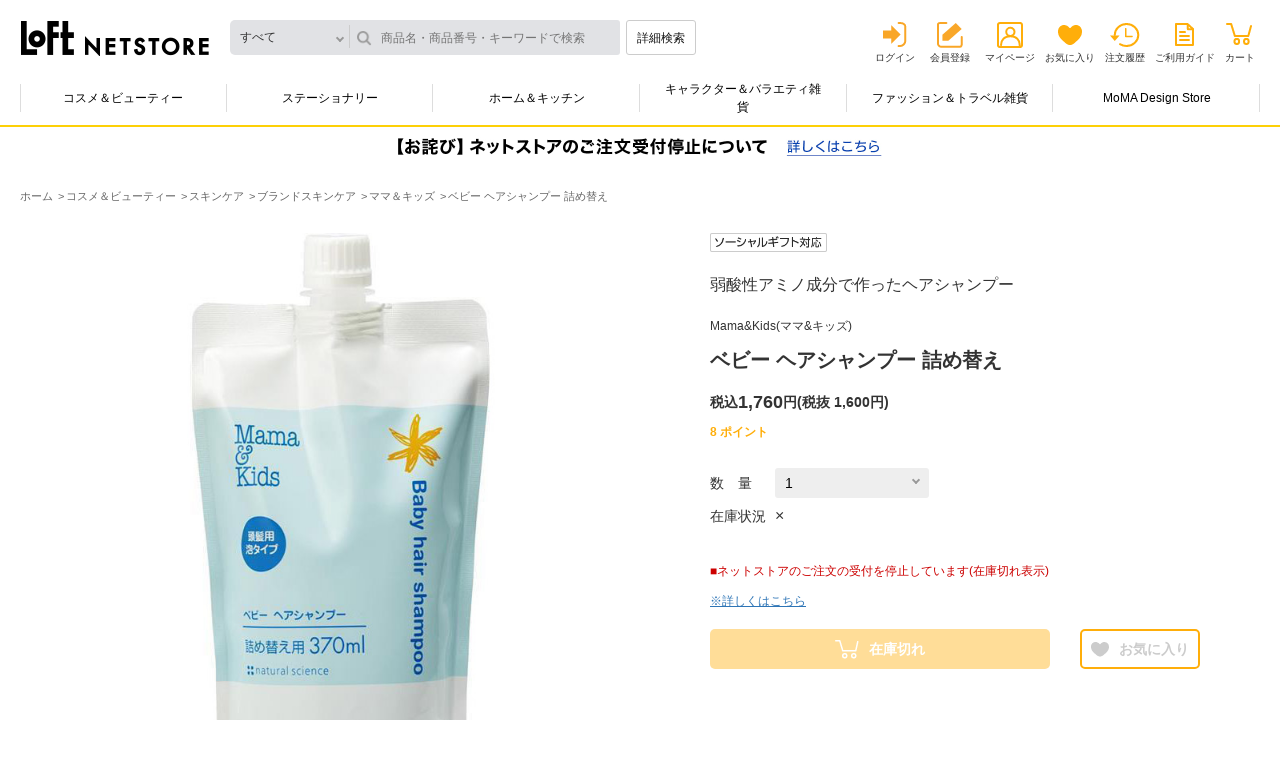

--- FILE ---
content_type: text/html; charset=utf-8
request_url: https://www.loft.co.jp/store/g/g4530025011843/
body_size: 10419
content:
<!DOCTYPE html>
<html data-browse-mode="P" lang="ja" >
<head>
<meta charset="UTF-8">
<meta http-equiv="X-UA-Compatible" content="IE=edge">
<meta name="viewport" content="width=device-width, initial-scale=1.0">
<title>ベビー ヘアシャンプー 詰め替え: コスメ＆ビューティー | ロフトネットストア</title>
<link rel="canonical" href="https://www.loft.co.jp/store/g/g4530025011843/">


<meta name="description" content="ロフトネットストアのベビー ヘアシャンプー 詰め替えのページです。LOFTは文房具からコスメ、キャラクター雑貨やインテリアなどを幅広く取り扱う生活雑貨の専門店です。">
<meta name="keywords" content="4530025011843,ベビー ヘアシャンプー 詰め替え,通販,通信販売,オンラインショップ,買い物,ショッピング">

<meta name="wwwroot" content="" />
<meta name="rooturl" content="https://www.loft.co.jp" />

<link rel="stylesheet" type="text/css" href="https://ajax.googleapis.com/ajax/libs/jqueryui/1.13.0/themes/ui-lightness/jquery-ui.min.css">
<link rel="stylesheet" type="text/css" href="https://maxcdn.bootstrapcdn.com/font-awesome/4.7.0/css/font-awesome.min.css">
<link rel="stylesheet" type="text/css" href="/shop_assets/css/sys/reset.css?t=20251210">
<link rel="stylesheet" type="text/css" href="/shop_assets/css/sys/base.css?t=20251210">
<link rel="stylesheet" type="text/css" href="/shop_assets/css/sys/base_form.css?t=20251210">
<link rel="stylesheet" type="text/css" href="/shop_assets/css/sys/base_misc.css?t=20251210">
<link rel="stylesheet" type="text/css" href="/shop_assets/css/sys/layout.css?t=20251210">
<link rel="stylesheet" type="text/css" href="/shop_assets/css/sys/block_common.css?t=20251210">
<link rel="stylesheet" type="text/css" href="/shop_assets/css/sys/block_customer.css?t=20251210">
<link rel="stylesheet" type="text/css" href="/shop_assets/css/sys/block_goods.css?t=20251210">
<link rel="stylesheet" type="text/css" href="/shop_assets/css/sys/block_order.css?t=20251210">
<link rel="stylesheet" type="text/css" href="/shop_assets/css/sys/block_misc.css?t=20251210">
<link rel="stylesheet" type="text/css" href="/shop_assets/css/sys/block_store.css?t=20251210">
<script src="https://ajax.googleapis.com/ajax/libs/jquery/3.5.1/jquery.min.js"></script>
<script src="https://ajax.googleapis.com/ajax/libs/jqueryui/1.13.0/jquery-ui.min.js"></script>
<script src="/shop_assets/lib/jquery.cookie.js"></script>
<script src="/shop_assets/lib/jquery.balloon.js"></script>
<script src="/shop_assets/lib/goods/jquery.tile.min.js"></script>
<script src="/shop_assets/lib/modernizr-custom.js"></script>

<script src="/shop_assets/lib/jquery.matchHeight-min.js"></script>
<script src="/shop_assets/lib/jquery.nstSlider.min.js"></script>
<script src="/shop_assets/lib/jquery.heightLine.js"></script>
<script src="/shop_assets/lib/slick.min.js"></script>
<script src="/shop_assets/lib/modaal.min.js"></script>

<script src="/shop_assets/js/sys/tmpl.js?t=20251210"></script>
<script src="/shop_assets/js/sys/msg.js?t=20251210"></script>
<script src="/shop_assets/js/sys/sys.js?t=20251210"></script>
<script src="/shop_assets/js/sys/common.js?t=20251210"></script>
<script src="/shop_assets/js/sys/search_suggest.js?t=20251210"></script>
<script src="/shop_assets/js/sys/ui.js?t=20251210"></script>


<link rel="stylesheet" href="/shop_assets/css/usr/common.css?t=20251210">
<link rel="stylesheet" href="/shop_assets/css/sys/block_goods_pc.css?t=20251210">

<script src="/shop_assets/js/usr/main.js?t=20251210"></script>
<script src="/shop_assets/js/usr/main_priceslide.js?t=20251210"></script>


<link rel="stylesheet" href="/shop_assets/css/sys/jquery.nstSlider.min.css?t=20251210">
<link rel="stylesheet" href="/shop_assets/css/sys/slick.css?t=20251210">
<link rel="stylesheet" href="/shop_assets/css/sys/modaal.css?t=20251210">



<script src="/shop_assets/js/sys/category_dropdown.js?t=20251210"></script>
<script src="/shop_assets/js/sys/goods_list.js?t=20251210"></script>
<script src="/shop_assets/js/sys/goods_list_ajax_bookmark.js?t=20251210"></script>
<script src="/shop_assets/js/sys/goods_list_ajax_cart.js?t=20251210"></script>
<script src="/shop_assets/js/sys/goods_ajax_quickview.js?t=20251210"></script>


<script src="/shop_assets/js/sys/goods_ajax_cart.js?t=20251210"></script>
<script src="/shop_assets/js/sys/goods_ajax_bookmark.js?t=20251210"></script>
<script src="/shop_assets/js/sys/itemdetail.js?t=20251210"></script>
<script src="/shop_assets/js/sys/goods_detail.js?t=20251210"></script>



	
		<link rel="stylesheet" type="text/css" href="/shop_assets/css/usr/base.css?t=20251210">
<link rel="stylesheet" type="text/css" href="/shop_assets/css/usr/layout.css?t=20251210">
<link rel="stylesheet" type="text/css" href="/shop_assets/css/usr/block.css?t=20251210">
<link rel="stylesheet" type="text/css" href="/shop_assets/css/usr/user.css?t=20251210">
<link rel="stylesheet" type="text/css" href="/shop_assets/css/usr/adjust.css?t=20251210">
<script src="/shop_assets/js/usr/tmpl.js?t=20251210"></script>
<script src="/shop_assets/js/usr/msg.js?t=20251210"></script>
<script src="/shop_assets/js/usr/user.js?t=20251210"></script>
<script src="/shop_assets/lib/lazysizes.min.js"></script>

<script src="/shop_assets/js/usr/mainnew.js?t=20251210"></script>
<link rel="stylesheet" type="text/css" href="/shop_assets/css/usr/naviplus_suggest.css?t=20251210">
<link rel="stylesheet" type="text/css" href="/shop_assets/css/usr/customer_pc.css?t=20251210">

<script src="//loft-f-s.snva.jp/~loft/?action=template&amp;name=suggest_v3_tags_pc&amp;out=html_append"></script>

<link rel="SHORTCUT ICON" href="/shop_assets/favicon_lf.png">

<!-- Global site tag (gtag.js) - Google Analytics -->
<script async src="https://www.googletagmanager.com/gtag/js?id=G-NCNZC82F74"></script>
<script>
  const tracking_code = "G-NCNZC82F74";
  window.dataLayer = window.dataLayer || [];
  function gtag(){dataLayer.push(arguments);}
  gtag('js', new Date());
  gtag('config', tracking_code, { send_page_view: false });

window.onload = function(){
  var mailDom = document.getElementsByName('uid');
  var pwdDom = document.getElementsByName('pwd');
  var certDom = document.getElementsByName('cert_key');

  var isPageviewsend = false;
  if(!((mailDom.length > 0 && pwdDom.length > 0) || certDom.length > 0)) {
    isPageviewsend = true;
  }

  if(!(location.href.includes('customer/menu.aspx') || location.href.includes('order/dest.aspx') || location.href.includes('order/make_estimate.aspx'))) {
    isPageviewsend = true;
  }
  
  if(isPageviewsend){
    gtag('config', tracking_code);
  }
};
</script>
<meta name="google-site-verification" content="Lrn1IIf4Y7RqbkouXjT5XpvT_8qtocUoCHjMrhicnhM" />
	


	<link rel="stylesheet" type="text/css" href="/shop_assets/css/usr/block_goods_add_pc.css">

<!-- ogp -->

<meta property="og:title" content="ベビー ヘアシャンプー 詰め替え: コスメ＆ビューティー | ロフトネットストア">
<meta property="og:description" content="ロフトネットストアのベビー ヘアシャンプー 詰め替えのページです。LOFTは文房具からコスメ、キャラクター雑貨やインテリアなどを幅広く取り扱う生活雑貨の専門店です。">


<meta property="og:url" content="https://www.loft.co.jp/store/g/g4530025011843/">


<meta property="og:image" content="https://www.loft.co.jp/shop_assets/img/goods/L/4530025011843-L.jpg">

<meta property="og:site_name" content="ロフトネットストア">
<meta property="og:type" content="article">
<meta name="twitter:card" content="summary_large_image" />
<meta name="twitter:site" content="@LOFT_NETSTORE" />

<meta name="twitter:title" content="ベビー ヘアシャンプー 詰め替え: コスメ＆ビューティー | ロフトネットストア" />
<meta name="twitter:description" content="ロフトネットストアのベビー ヘアシャンプー 詰め替えのページです。LOFTは文房具からコスメ、キャラクター雑貨やインテリアなどを幅広く取り扱う生活雑貨の専門店です。" />


<meta name="twitter:image" content="https://www.loft.co.jp/shop_assets/img/goods/L/4530025011843-L.jpg">





<!-- etm meta -->
<meta property="etm:device" content="desktop" />
<meta property="etm:page_type" content="goods" />
<meta property="etm:cart_item" content="[]" />
<meta property="etm:attr" content="" />
<meta property="etm:goods_detail" content="{&quot;goods&quot;:&quot;4530025011843&quot;,&quot;category&quot;:&quot;cb400085&quot;,&quot;name&quot;:&quot;ベビー ヘアシャンプー 詰め替え&quot;,&quot;variation_name1&quot;:&quot;&quot;,&quot;variation_name2&quot;:&quot;&quot;,&quot;item_code&quot;:&quot;&quot;,&quot;backorder_fg&quot;:&quot;0&quot;,&quot;s_dt&quot;:&quot;2017/05/09 10:00:00&quot;,&quot;f_dt&quot;:&quot;2099/12/31 23:59:59&quot;,&quot;release_dt&quot;:&quot;2017/05/09 10:00:00&quot;,&quot;set_fg&quot;:&quot;0&quot;,&quot;stock_status&quot;:&quot;0&quot;,&quot;price&quot;:&quot;1760&quot;,&quot;sale_fg&quot;:&quot;false&quot;,&quot;brand_title&quot;:&quot;Mama\u0026Kids(ママ\u0026キッズ)&quot;,&quot;category_name&quot;:&quot;ママ＆キッズ&quot;}" />
<meta property="etm:goods_keyword" content="[{&quot;goods&quot;:&quot;4530025011843&quot;,&quot;keyword&quot;:&quot;4530025011843&quot;},{&quot;goods&quot;:&quot;4530025011843&quot;,&quot;keyword&quot;:&quot;MAMA\u0026KIDS(ママ\u0026キッズ)&quot;},{&quot;goods&quot;:&quot;4530025011843&quot;,&quot;keyword&quot;:&quot;MAMA\u0026KIDSママ\u0026キッズ&quot;},{&quot;goods&quot;:&quot;4530025011843&quot;,&quot;keyword&quot;:&quot;コスメ＆ビューティー&quot;},{&quot;goods&quot;:&quot;4530025011843&quot;,&quot;keyword&quot;:&quot;ナチュラルサイエンス&quot;},{&quot;goods&quot;:&quot;4530025011843&quot;,&quot;keyword&quot;:&quot;ナチュラルメイク・ナチュラルケア&quot;},{&quot;goods&quot;:&quot;4530025011843&quot;,&quot;keyword&quot;:&quot;ヘアシャンプー&quot;},{&quot;goods&quot;:&quot;4530025011843&quot;,&quot;keyword&quot;:&quot;ベビー&quot;},{&quot;goods&quot;:&quot;4530025011843&quot;,&quot;keyword&quot;:&quot;ママ＆キッズ&quot;},{&quot;goods&quot;:&quot;4530025011843&quot;,&quot;keyword&quot;:&quot;詰め替え&quot;}]" />
<meta property="etm:goods_event" content="[]" />
<meta property="etm:goods_genre" content="[]" />




<script type="text/javascript" src="//d.rcmd.jp/loft/item/recommend.js" charset="UTF-8"></script>

<!-- Google Tag Manager -->
<script>(function(w,d,s,l,i){w[l]=w[l]||[];w[l].push({'gtm.start':
new Date().getTime(),event:'gtm.js'});var f=d.getElementsByTagName(s)[0],
j=d.createElement(s),dl=l!='dataLayer'?'&l='+l:'';j.async=true;j.src=
'https://www.googletagmanager.com/gtm.js?id='+i+dl;f.parentNode.insertBefore(j,f);
})(window,document,'script','dataLayer','GTM-NH32MST');</script>
<!-- End Google Tag Manager -->

</head>
<body class="page-goods directory-goods"

		

>

<!-- Google Tag Manager (noscript) -->
<noscript><iframe src="https://www.googletagmanager.com/ns.html?id=GTM-NH32MST"
height="0" width="0" style="display:none;visibility:hidden"></iframe></noscript>
<!-- End Google Tag Manager (noscript) -->





	
	
			<div class="close-layer"></div>
<header>
	<div class="headerinr">
		
				<div class="head-container">
	<div class="logosearchbox">
		<div class="logobox">
			<h1>
				<a href="/store/">ロフトネットストア</a>
			</h1>
		</div>
		<!-- logobox -->
		<div class="searchbox">
			<form id="fm_navip_suggest" method="get" action="/store/goods/search.aspx">
				<input type="hidden" name="search" value="x" />
				<script src="/shop_assets/js/sys/header_category.js?t=20251210"></script>
<div class="categoryresult-container div_goods_search_category">
	<input type="hidden" id="hdn_navip_category" class="hdn_category" name="category" value="" />
	<div class="header_only categoryresult close">すべて</div>
	<div class="header_only_list categorylist close"></div>
</div>
				<input type="text" id="inp_navip_suggest" name="keyword" placeholder="商品名・商品番号・キーワードで検索" class="searchbox" value="" autocomplete="off" />
				<button type="submit" id="btn_navip_suggest" class="btnsearch">詳細検索</button>
			</form>
		</div>
		<!-- searchbox -->
	</div>
	<!-- logosearchbox -->
	<div class="userbox">
		<!-- usernamepointsbox -->
		<div class="linkbox">
			<ul class="logout">
				<li class="linklogin"><a href="/store/customer/menu.aspx">ログイン</a></li>
				<li class="memberinfo"><a href="/store/7id_portal/redirect.aspx?type=1">会員登録</a></li>
				<li class="linkmypage"><a href="/store/customer/menu.aspx">マイページ</a></li>
				<li class="linkfavorite"><a href="/store/customer/bookmark.aspx">お気に入り</a></li>
				<li class="linkhistory"><a href="/store/customer/history.aspx">注文履歴</a></li>
				<li class="linkguide"><a href="/store/pages/help.aspx">ご利用ガイド</a></li>
				<li class="linkcart">
					<span class="txtnumber js-cart-count" style="display: none;"></span>
					<a href="/store/cart/cart.aspx">カート</a>
				</li>
			</ul>
		</div>
		<!-- linkbox -->
	</div>
	<!-- userbox -->
</div>
<!-- head-container -->
		
		
			<div class="menu-container">
    <ul class="menulist">
        <li><a href="/store/c/ccb100001/" class="gnavi_ccb100001">コスメ＆ビューティー</a>
            <div class="secondlevel">
                <div class="inr"><a class="linkmain gnavi_all_ccb100001" href="/store/c/ccb100001/">すべてのコスメ＆ビューティーをみる</a>
                    <ul>
                        <li><a href="/store/c/ccb200003/" class="gnavi_ccb200003">コスメ・メイクアップ</a></li>
                        <li><a href="/store/c/ccb200006/" class="gnavi_ccb200006">スキンケア</a></li>
                        <li><a href="/store/c/ccb200004/" class="gnavi_ccb200004">ナチュラルメイク・ナチュラルケア</a></li>
                        <li><a href="/store/c/ccb200001/" class="gnavi_ccb200001">ボディ・ハンドケア・入浴剤</a></li>                        
                        <li><a href="/store/c/ccb200002/" class="gnavi_ccb200002">ヘアケア・スタイリング剤</a></li>
                        <li><a href="/store/c/ccb200007/" class="gnavi_ccb200007">オーラルケア</a></li>
                        <li><a href="/store/c/ccb200008/" class="gnavi_ccb200008">メンズコスメ</a></li>
                        <li><a href="/store/c/ccb200005/" class="gnavi_ccb200005">ネイルケア・ネイルアート</a></li>
                        <li><a href="/store/c/ccb200009/" class="gnavi_ccb200009">香水・フレグランス</a></li>
                        <li><a href="/store/c/chc200007/" class="gnavi_chc200007">アロマテラピー・フレグランス雑貨</a></li>
                        <li><a href="/store/c/chc100001/" class="gnavi_chc100001">美容家電・あったかグッズ・ヘルスケア</a></li>
                        <li><a href="/store/c/chc200001/" class="gnavi_chc200001">マスク・爪切り・耳かき・救急衛生用品</a></li>
                    </ul>
                </div>
            </div>
            <!-- secondlevel -->
        </li>
        <li><a href="/store/c/cst100001/" class="gnavi_cst100001">ステーショナリー</a>
            <div class="secondlevel">
                <div class="inr"><a class="linkmain gnavi_all_cst100001" href="/store/c/cst100001/">すべてのステーショナリーをみる</a>
                    <ul>
                        <li><a href="/store/c/cst200001/" class="gnavi_cst200001">筆記具</a></li>
                        <li><a href="/store/c/cst200009/" class="gnavi_cst200009">ペンケース・筆箱・バッグインバッグ</a></li>
                        <li><a href="/store/c/cst200002/" class="gnavi_cst200002">ノート・ルーズリーフ</a></li>
                        <li><a href="/store/c/cst200003/" class="gnavi_cst200003">付箋(ふせん)・ポストイット</a></li>
                        <li><a href="/store/c/cst200008/" class="gnavi_cst200008">事務用品・ファイル</a></li>
                        <li><a href="/store/c/cst200010/" class="gnavi_cst200010">手帳・スケジュール帳</a></li>
                        <li><a href="/store/c/cst200011/" class="gnavi_cst200011">カレンダー</a></li>
                        <li><a href="/store/c/cst200004/" class="gnavi_cst200004">マスキングテープ・シール・スタンプ</a></li>
                        <li><a href="/store/c/cst200005/" class="gnavi_cst200005">メッセージカード・便箋・封筒</a></li>
                        <li><a href="/store/c/cst200007/" class="gnavi_cst200007">祝儀袋・色紙・ラッピング用品</a></li>
                        <li><a href="/store/c/cst200014/" class="gnavi_cst200014">カタログギフト</a></li>
                        <li><a href="/store/c/cst200006/" class="gnavi_cst200006">アルバム・カメラ関連</a></li>
                        <li><a href="/store/c/cst200013/" class="gnavi_cst200013">画材・コンサート材料</a></li>
                    </ul>
                </div>
            </div>
            <!-- secondlevel -->
        </li>
        <li><a href="/store/c/chk100001/" class="gnavi_chk100001">ホーム＆キッチン</a>
            <div class="secondlevel">
                <div class="inr"><a class="linkmain gnavi_all_chk100001" href="/store/c/chk100001/">すべてのホーム＆キッチンをみる</a>
                    <ul>
                        <li><a href="/store/c/chk200003/" class="gnavi_chk200003">お弁当箱・ランチグッズ</a></li>
                        <li><a href="/store/c/chk200004/" class="gnavi_chk200004">水筒・マグボトル</a></li>
                        <li><a href="/store/c/chk200005/" class="gnavi_chk200005">キッチン用品・調理器具・エコバッグ</a></li>
                        <li><a href="/store/c/chk300032/" class="gnavi_chk300032">コーヒー・ティー用品</a></li>
                        <li><a href="/store/c/chk200016/" class="gnavi_chk200016">食器洗い・シンク周り用品</a></li>
                        <li><a href="/store/c/chk200015/" class="gnavi_chk200015">食品・ドリンク</a></li>
                        <li><a href="/store/c/chk200006/" class="gnavi_chk200006">食器・グラス・テーブル雑貨</a></li>
                        <li><a href="/store/c/chk200007/" class="gnavi_chk200007">サウナグッズ・タオル・バス・トイレ用品</a></li>
                        <li><a href="/store/c/chk200008/" class="gnavi_chk200008">掃除用品・ゴミ箱・除菌消臭用品</a></li>
                        <li><a href="/store/c/chk200009/" class="gnavi_chk200009">ランドリーグッズ・衣類ケア</a></li>
                        <li><a href="/store/c/chk200010/" class="gnavi_chk200010">シューズケア・レザーケア用品</a></li>
                        <li><a href="/store/c/chk200011/" class="gnavi_chk200011">加湿器・生活家電</a></li>
                        <li><a href="/store/c/chk200012/" class="gnavi_chk200012">寝具・ファブリックス</a></li>
                        <li><a href="/store/c/chk200014/" class="gnavi_chk200014">フレグランス・生活雑貨</a></li>
                        <li><a href="/store/c/chk200002/" class="gnavi_chk200002">防犯・防災グッズ・非常食</a></li>
                    </ul>
                </div>
            </div>
            <!-- secondlevel -->
        </li>
        <li><a href="/store/c/ccc100001/" class="gnavi_ccc100001">キャラクター＆バラエティ雑貨</a>
            <div class="secondlevel">
                <div class="inr"><a class="linkmain gnavi_all_ccc100001" href="/store/c/ccc100001/">すべてのキャラクター＆バラエティ雑貨をみる</a>
                    <ul>
                        <li><a href="/store/c/ccc200001/" class="gnavi_ccc200001">うさまる</a></li>
                        <li><a href="/store/c/ccc200005/" class="gnavi_ccc200005">タヌキとキツネ</a></li>
                        <li><a href="/store/c/ccc300066/" class="gnavi_ccc300066">mikko illustrations</a></li>
                        <li><a href="/store/c/ccc300049/" class="gnavi_ccc300049">ミッフィー</a></li>
                        <li><a href="/store/c/ccc300047/" class="gnavi_ccc300047">スヌーピー</a></li>
                        <li><a href="/store/c/ccc200013/" class="gnavi_ccc200013">サンリオキャラクターズ</a></li>
                        <li><a href="/store/c/ccc200010/" class="gnavi_ccc200010">その他キャラクター雑貨</a></li>
                        <li><a href="/store/c/cfb200007/" class="gnavi_cfb200007">コレクタブル雑貨</a></li>
                        <li><a href="/store/c/cfb200014/" class="gnavi_cfb200014">パーティーグッズ＆バラエティギフト雑貨</a></li>
                    </ul>
                </div>
            </div>
            <!-- secondlevel -->
        </li>
        <li><a href="/store/c/cfb100001/" class="gnavi_cfb100001">ファッション＆トラベル雑貨</a>
            <div class="secondlevel">
                <div class="inr"><a class="linkmain gnavi_all_cfb100001" href="/store/c/cfb100001/">すべてのファッション＆トラベル雑貨をみる</a>
                    <ul>
                        <li><a href="/store/c/cfb200003/" class="gnavi_cfb200003">雨傘・レイングッズ</a></li>
                        <li><a href="/store/c/cfb200002/" class="gnavi_cfb200002">バッグ・トラベルグッズ</a></li>
                        <li><a href="/store/c/cfb200005/" class="gnavi_cfb200005">腕時計</a></li>
                        <li><a href="/store/c/cfb200006/" class="gnavi_cfb200006">スマホ関連用品・ミュージック用品</a></li>
                    </ul>
                </div>
            </div>
            <!-- secondlevel -->
        </li>
        <li><a href="/store/c/cad200001/" class="gnavi_cad200001">MoMA Design Store</a>
            <div class="secondlevel">
                <div class="inr"><a class="linkmain gnavi_all_cad200001" href="/store/c/cad200001/">すべてのMoMA Design Storeをみる</a>
                    <ul>
                        <li><a href="/store/c/cad300007/" class="gnavi_cad300007">ファッション</a></li>
                        <li><a href="/store/c/cad300001/" class="gnavi_cad300001">キッチン</a></li>
                        <li><a href="/store/c/cad300005/" class="gnavi_cad300005">ホーム</a></li>
                        <li><a href="/store/c/cad300008/" class="gnavi_cad300008">キッズ</a></li>
                        <li><a href="/store/c/cad300002/" class="gnavi_cad300002">テック</a></li>
                    </ul>
                </div>
            </div>
            <!-- secondlevel -->
        </li>
    </ul>
    <!-- menulist -->
    <div class="btnslide"></div>
</div>
<!-- menu-container -->

<script src="/shop_assets/js/usr/obibnr_announcement.js"></script>
<link rel="stylesheet" href="/shop_assets/css/usr/obideliverybnr.css">
		
	</div>
</header>

		<div class="main-container">
			

	<ul class="breadcrumb" itemscope itemtype="https://schema.org/BreadcrumbList">
		<li class="block-topic-path--category-item block-topic-path--item__home" itemscope itemtype="https://schema.org/ListItem" itemprop="itemListElement">
	<a href="https://www.loft.co.jp/store/" itemprop="item">
		<span itemprop="name">ホーム</span>
	</a>
	<meta itemprop="position" content="1" />
</li>

<li class="block-topic-path--category-item" itemscope itemtype="https://schema.org/ListItem" itemprop="itemListElement">
	<a href="https://www.loft.co.jp/store/c/ccb100001/" itemprop="item">
		<span itemprop="name">コスメ＆ビューティー</span>
	</a>
	<meta itemprop="position" content="2" />
</li>


<li class="block-topic-path--category-item" itemscope itemtype="https://schema.org/ListItem" itemprop="itemListElement">
	<a href="https://www.loft.co.jp/store/c/ccb200006/" itemprop="item">
		<span itemprop="name">スキンケア</span>
	</a>
	<meta itemprop="position" content="3" />
</li>


<li class="block-topic-path--category-item" itemscope itemtype="https://schema.org/ListItem" itemprop="itemListElement">
	<a href="https://www.loft.co.jp/store/c/ccb300089/" itemprop="item">
		<span itemprop="name">ブランドスキンケア</span>
	</a>
	<meta itemprop="position" content="4" />
</li>


<li class="block-topic-path--category-item" itemscope itemtype="https://schema.org/ListItem" itemprop="itemListElement">
	<a href="https://www.loft.co.jp/store/c/ccb400085/" itemprop="item">
		<span itemprop="name">ママ＆キッズ</span>
	</a>
	<meta itemprop="position" content="5" />
</li>


<li class="block-topic-path--category-item block-topic-path--item__current" itemscope itemtype="https://schema.org/ListItem" itemprop="itemListElement">
	<a href="https://www.loft.co.jp/store/g/g4530025011843/" itemprop="item">
		<span itemprop="name">ベビー ヘアシャンプー 詰め替え</span>
	</a>
	<meta itemprop="position" content="6" />
</li>


	</ul>



	<div class="pane-left-menu">
		<div class="narrowdown-container">
	<div id="block_of_leftmenu_top" class="block-left-menu-top">


		


</div>

<div id="block_of_leftmenu_middle" class="block-left-menu-middle">


		


</div>
<div id="block_of_leftmenu_bottom" class="block-left-menu-bottom">


		


</div>

</div>
		
	</div>

<div class="itemcontetnt-container">
	
	<div class="pane-goods-header">
	
		<div class="block-goods-detail--promotion-freespace">
			
		</div>
	
	<input type="hidden" value="4530025011843" id="hidden_variation_group">
	<input type="hidden" value="0" id="variation_design_type">
	<input type="hidden" value="4530025011843" id="hidden_goods">
	<input type="hidden" value="ベビー ヘアシャンプー 詰め替え" id="hidden_goods_name">
	<input type="hidden" value="150ecfb444950c3afd44732578605d08837f8f116f75de7626b96f3d42ec8610" id="js_crsirefo_hidden">
</div>
<div class="itemcontetnt-container">
	<div class="itemdetail-container">
		<div class="itemimg-container">
			<span class="icon-modal"></span>
			
				<span class="btn_bookmark icon-favorite" data-is_registed="false" data-goods="4530025011843" data-crsirefo_hidden="150ecfb444950c3afd44732578605d08837f8f116f75de7626b96f3d42ec8610"></span>
			
			<ul class="slider">
				
					<li class="slide-item"><a class="gallery" href="/shop_assets/img/goods/L/4530025011843-L.jpg" data-group="gallery"><span><img src="/shop_assets/img/goods/L/4530025011843-L.jpg" alt="ベビー ヘアシャンプー 詰め替え"></span></a></li>
				
				
				
				
				
				
				
				
				
				
				
				
				
				
				
				
				
			</ul>
			<!-- slider -->
			<ul class="thumbnail-list">
				
					<li class="thumbnail-item"><img src="/shop_assets/img/goods/L/4530025011843-L.jpg" alt="ベビー ヘアシャンプー 詰め替え"></li>
				
				
				
				
				
				
				
				
				
				
				
				
				
				
				
				
				
			</ul>
			<!-- thumbnail-list -->
		</div>

		<!-- itemimg-container -->
		<div class="itemtxt-container">
			
				<div class="labelbox">
					<ul>
						
						
						
						
							
						
						
							
						
						
							
						
						
							
						
						
							
						
						
							
						
						
						<li class="label-socialgift"><img src="/shop_assets/img/common_pc/Label-itemdetail-socialgift.png" alt="ソーシャルギフト可"></li>
					</ul>
				</div>
				<!-- labelbox -->
			

			
				<div class="catcharea">
					<p>弱酸性アミノ成分で作ったヘアシャンプー</p>
				</div>
				<!-- catcharea -->
			

			<div class="itemnamebox">
				<ul>
					<li class="brandname">Mama&amp;Kids(ママ&amp;キッズ)</li>
					<li class="itemname">ベビー ヘアシャンプー 詰め替え</li>
					<h1 class="goodsbox-none">ベビー ヘアシャンプー 詰め替え</h1>
				</ul>
			</div>
			<!-- itemnamebox -->

			

			<div class="pricebox">
    
        <ul>
            
                <li class="normalprice">
                    <dl><dt></dt>
                        <dd>
                            <ul>
                                <li>
                                    <span class="txtzei">税込</span>
                                    <span class="txtprice">1,760</span>
                                    <span class="txtyen">円</span>
                                    
                                        <span class="txtzeinuki">(<span>税抜 1,600円</span>) </span>
                                    
                                </li>
                            </ul>
                        </dd>
                    </dl>
                </li>
            
        
    </ul>
    
</div>
<!-- pricebox -->


			

			

			
				
					<div class="pointbox">
						<p class="txtpoints"><span>8</span> ポイント </p>
					</div>
					<!-- pointbox -->
				
			

			<form name="frm" class="fm_addcart" method="GET" action="/store/cart/cart.aspx">
				<input type="hidden" class="hidden_goods" name="goods" value="4530025011843">
				<input type="hidden" class="crsirefo_hidden" name="crsirefo_hidden" value="150ecfb444950c3afd44732578605d08837f8f116f75de7626b96f3d42ec8610">

				
				<input name="goods" type="hidden" value="4530025011843">

				<div class="selectquantitybox">
					<dl>
						<dt>数　量</dt>
						<dd>
							<select class="sel_goods_qty" name="qty">
								<option value="">選択してください</option>
								
									<option value="1" selected>1</option>
								
							</select>
						</dd>
					</dl>
				</div>
				<!-- selectquantitybox -->

				
					<div class="stockbox">
						<dl>
							<dt>在庫状況</dt>
							<dd>×</dd>
						</dl>
					</div>
					<!-- stockbox -->
				

				

				

				<div class="footnotebox">
    <ul>
        
        
        
        
        <li class="txtshipping">
<p style="color:#c00;">■ネットストアのご注文の受付を停止しています(在庫切れ表示)</p><br/>
<p style="color:#c00;"><a href="/store/t/t1094/" target="_blank"><span class="txtshipping_delivery_date">※詳しくはこちら</p></span></a>
</li>
        
    </ul>
</div>
<!-- footnotebox -->


				

				<div class="cartlikebox" id="cartlikebox">
	<div class="tooltipbox">
		<div class="div_mustqty tooltip addcart">
			<div class="btn_close btnclose"></div>
			<div class="inr">
				<div class="txtbox">数量を選択してください。</div>
				<div class="btnbox flex-jc-center">
					<ul>
						<li class="btn_close"><a>閉じる</a></li>
					</ul>
				</div>
			</div>
		</div>
		
		<div class="div_progress tooltip addcart">
			<div class="btn_close btnclose"></div>
			<div class="inr">
				<div class="div_modal_text txtbox"></div>
				<div class="div_modal_button btnbox">
					<ul>
						<li class="btn_close"><a>お買い物を続ける</a></li>
						<li><a href="/store/cart/cart.aspx">カートをみる</a></li>
					</ul>
				</div>
			</div>
		</div>
		<!-- tooltip addcart -->
	</div>
	<!-- tooltipbox -->

	<div class="btnbox">
		
			
				<div class="btncart outofstock"><span>在庫切れ</span></div>
			
		
		
			
	<div class="btn_bookmark btnlike" data-is_registed="false" data-goods="4530025011843" data-crsirefo_hidden="150ecfb444950c3afd44732578605d08837f8f116f75de7626b96f3d42ec8610">
		<span>お気に入り</span>
	</div>

			<div id="cancel-modal" data-title="お気に入りの解除" style="display:none;">
    <div class="modal-body">
        <p>お気に入りを解除しますか？</p>
    </div>
    <div class="modal-footer">
        <input type="button" name="btncancel" class="btn btn-secondary" value="キャンセル">
        <a class="btn btn-primary block-goods-favorite-cancel--btn js-animation-bookmark js-modal-close">OK</a>
        <div class="bookmarkmodal-option">
            <a class="btn btn-secondary" href="/store/customer/bookmark_guest.aspx">お気に入り一覧へ</a>
        </div>
    </div>
</div>
		
	</div>
	<!-- btnbox -->
</div>
<!-- cartlikebox -->


				

				

				

				

				

			</form>
		</div>
		<!-- itemtxt-container -->
	</div>
	<!-- itemdetail-container -->

	<div class="recommendmovie-container">
		<div class="recommendbox">
			
		</div>
		<!-- recommendbox -->

		

	</div>
	<!-- recommendmovie-container -->

	
		<div class="itemdescription-container">
			<h2>商品説明</h2>
			<p>
				ベタつきやニオイが気になるベビーの頭皮のために。<BR>赤ちゃんの頭皮の汚れや余分な皮脂をやさしく洗いあげる、弱酸性アミノ酸系シャンプーです。<BR>目にしみにくく、泡切れがよく、洗浄成分が肌に残りにくいよう、赤ちゃんへ配慮して作りました。<BR>リンス成分不使用なのに、細くてからまりやすい赤ちゃんの髪もしっとり。<BR>目や口に入っても大丈夫。
			</p>
		</div>
		<!-- itemdescription-container -->
	

	 

	
		<div class="itemspec-container">
			<h2>仕様</h2>
			<div class="tablebox">
				
					<dl>
						<dt>商品コード</dt>
						<dd>4530025011843</dd>
					</dl>
				
				
					<dl>
						<dt>メーカー</dt>
						<dd>ナチュラルサイエンス</dd>
					</dl>
				
				
				
				
					<dl>
						<dt>商品本体サイズ</dt>
						<dd>幅120×奥行34×高さ200mm<BR>内容量:370ml</dd>
					</dl>
				
				
				
				
				
				
				
				
				
					<dl>
						<dt>特記事項・成分表示</dt>
						<dd>【ご使用上の注意】<BR>・お肌に合わないときは、ご使用をおやめください。<BR>　特に敏感肌の方は、念のため内腕などにつけてお肌に合うかどうか試してからお使いになることをおすすめします。<BR><BR>・お肌に傷・腫物・湿疹・かぶれ等の異常がある時はお使いにならないでください。<BR><BR>・お肌に異常が生じていないかよく注意して使用してください。<BR>　使用中、使用後直射日光にあたったお肌に赤み・はれ・かゆみ・刺激・色抜け（白斑等）や黒ずみ等の異常が現れた場合は使用を中止してください。<BR>　そのまま化粧品類の使用を続けますと、症状を悪化させることがありますので、皮膚科専門医等にご相談ください。<BR><BR>・目に入った時は、こすらずにすぐきれいな水で洗い流してください。<BR><BR>・化粧品は清潔な手で取り扱い、使用後はキャップをしっかりとしめ、直射日光・極端に高温又は低温・多湿を避けて保管してください。<BR><BR>・ペット、乳幼児や認知症の方の手の届かないところに保管してください。</dd>
					</dl>
				
				
			</div>
			<!-- tablebox -->
		</div>
		<!-- itemspec-container -->
	

	

	

	    <div class="vsm-tile-goods">
        <div class="ecbn-selection-widget" data-type="goods-tile" data-selection="loft_bungu_goods" data-goods-hidden-id="hidden_goods" data-userid="e2080f06-3b1f-48ca-888b-050c702a766e" style="display:none;"></div>
        <script type="text/javascript" src="https://www.visumo.jp/MediaManagement/WebApi/ecbn-selection-widget.js" defer></script>
    </div>



<script type="text/javascript">
try{
  _rcmdjp._displayRecommend({
    type: 'pv',
    code: '4530025011843',
    
    template: 'recommend'
  });
} catch(err) {}
</script>


	

	

	

	<div class="review-container" id="review-container">
		<h2 style="text-align: left;"> みんなのレビュー </h2>

	<div class="headbox">
		<div class="totalsatisfactionbox">
			<p class="txtnoreview">まだレビューがありません</p>

		</div>
		<!-- totalsatisfactionbox -->
		
	
		<a class="btnpostreview" href="https://www.loft.co.jp/store/userreview/write.aspx?goods=4530025011843">商品レビューを投稿する</a>
	


	</div>
	<!-- headbox -->





<input type="hidden" id="js_review_count" value="0" />
<input type="hidden" id="js_shop_root" value="https://www.loft.co.jp/store" />
<input type="hidden" id="js_goods" value="4530025011843" />
<input type="hidden" id="js_path_img" value="/shop_assets/img" />
<input type="hidden" id="js_maxpage" value="0/10" />
<input type="hidden" id="js_page" value="" />
<form method="post" id="moderate_form" action="https://www.loft.co.jp/store/userreview/moderate.aspx">
	<input type="hidden" name="goods" value="4530025011843" />
	<input type="hidden" name="titleid" value="" />
	<input type="hidden" name="msglayid" value="" />
	<input type="hidden" name="layid" value="" />
	<input type="hidden" name="user_review" value="" />
	<input type="hidden" name="moderate_value" value="" />
	<input type="hidden" name="upage" value="" />
	<input name="crsirefo_hidden" type="hidden" value="1a775f7eab0cbd6b4760663b4b9181f22c0c35f08769337c0c9a0eefdc1f5f74">
</form>
<noscript><span class="noscript">Javascriptを有効にしてください。</span></noscript>
<script src="/shop_assets/js/sys/userreview_view.js?t=20251210"></script>

		<div class="snsbox">
			<p> シェアする </p>
			<ul>
				<li class="icon-fb"><a href="//www.facebook.com/share.php?u=https://www.loft.co.jp/store/g/g4530025011843/" onclick="window.open(this.href, 'FBwindow', 'width=650, height=450, menubar=no, toolbar=no, scrollbars=yes'); return false;"></a></li>
				<li class="icon-tw"><a href="//twitter.com/share?url=https://www.loft.co.jp/store/g/g4530025011843/" onclick="window.open(this.href, 'TWwindow', 'width=650, height=450, menubar=no, toolbar=no, scrollbars=yes'); return false;"></a></li>
			</ul>
		</div>
		<!-- snsbox -->
	</div>
	<!-- review-container -->

	<div id="block_of_itemhistory" class="history-container"></div>
	<!-- history-container -->

</div>
<!-- itemcontetnt-container -->


<script type="text/javascript">
try{
  _rcmdjp._setItemData({
    code: '4530025011843',
    url: 'https://www.loft.co.jp/store/g/g4530025011843/',
    name: jQuery('#hidden_goods_name').val(),
    image: 'https://www.loft.co.jp/shop_assets/img/goods/S/4530025011843-S.jpg',
    price: '1760' ,
    brand: 'Mama&Kids(ママ&キッズ)',
    comment: '',
    
    release_date: '2017/05/09 10:00:00',
    display_start: '2017/05/09 10:00:00',
    display_end: '2099/12/31 23:59:59',
    stock: '0'
  });
} catch(err) {}
</script>






	<script type="application/ld+json">
{
   "@context":"http:\/\/schema.org\/",
   "@type":"Product",
   "name":"ベビー ヘアシャンプー 詰め替え",
   "image":"https:\u002f\u002fwww.loft.co.jp\u002fshop_assets\u002fimg\u002fgoods\u002fS\u002f4530025011843-S.jpg",
   "description":"弱酸性アミノ成分で作ったヘアシャンプー",
   "mpn":"4530025011843",
   "releaseDate":"2017/05/09 10:00:00",
   "offers":{
      "@type":"Offer",
      "price":1760,
      "priceCurrency":"JPY",
      "availability":"http:\/\/schema.org\/OutOfStock"
   },
   "isSimilarTo":{
      "@type":"Product",
      "name":"ベビー ヘアシャンプー 詰め替え",
      "image":"https:\u002f\u002fwww.loft.co.jp\u002fshop_assets\u002fimg\u002fgoods\u002fS\u002f4530025011843-S.jpg",
      "mpn":"4530025011843",
      "url":"https:\u002f\u002fwww.loft.co.jp\u002fstore\u002fg\u002fg4530025011843\u002f"
   }
}
</script>
	
</div>
<div class="pane-right-menu">
	<section  id="block_of_itemhistory" class="browsing-container history-container" data-currentgoods="4530025011843">
    
</section>
<script type="text/javascript">
jQuery(function($){

	let goods = $("#block_of_itemhistory").data("currentgoods")

	$.ajax({
		type: "GET",
		url: ecblib.sys.wwwroot + "/store/goods/ajaxitemhistory.aspx",
		data: {
			mode: 'html',
			goods: goods,
		},
		cache: false,
	})
	// ----------------------------------------
	//  done
	// ----------------------------------------
	.done( function( result ){

		let $result = $( '<div>' + result + '</div>' );
		let $target = $("#block_of_itemhistory");

		if( 0 < $('.itemlist', $result ).length ){
			$target.html( result );
			if( null != ecblib.goods_list ){
				ecblib.goods_list.init_slider( $target );
				ecblib.goods_list.init_slider_large( $target );
				ecblib.goods_list.init_img_loadedevent( $target );
				ecblib.goods_list.init_itemHeight( $target );
			}
		}else{
			$target.hide();
		}
		
		// bookmark init
		ecblib.goods_list_ajax_bookmark.init( $target );
	})
	// ----------------------------------------
	//  fail
	// ----------------------------------------
	.fail( function( jqXHR , textStatus ){
	})
	// ----------------------------------------
	//  always
	// ----------------------------------------
	.always( function( data, textStatus, jqXHR ){
	});

});
</script>



</div>
<div class="footbreadcrumbbox">
	
</div>




		</div>


<!-- main-container -->
<footer>
	<div class="footertop">
		<div class="footerinr">
			<div class="companylink">
				<ul>
					<li>株式会社ロフト 東京都公安委員会 第303319700768号</li>
					<li><a href="https://www.loft.co.jp/" target="_blank">販売会社情報</a></li>
					<li><a href="https://www.loft.co.jp/shop_assets/pdf/2508_netstore_info.pdf" target="_blank">特定商取引法に基づく表示</a></li>
				</ul>
			</div>
			<!-- companylink -->
		</div>
	</div>
	<!-- footertop -->
	<div class="footerbottom">
		<div class="footerinr">
			<div class="sitelink">
				<ul>
					<li><a href="/store/pages/help00.aspx">ヘルプ・お問い合わせ</a></li>
					<li><a href="/store/pages/help.aspx">ご利用ガイド</a></li>
					<li><a href="/store/pages/security.aspx">情報セキュリティについて</a></li>
					<li><a href="https://account.7id.omni7.jp/policy/info" target="_blank">利用規約</a></li>
					<li><a href="https://www.loft.co.jp/privacy/" target="_blank">個人情報の取り扱い</a></li>
					<li><a href="/store/pages/sitemap.aspx">サイトマップ</a></li>
				</ul>
			</div>
			<!-- sitelink -->
			<div class="txtcopyright">
				<p>Copyright &copy; THE LOFT Co.,Ltd. All Rights Reserved</p>
			</div>
		</div>
	</div>
	<!-- footerbottom -->
</footer>

<div class="colorlist-layer"></div>
		

<script type="text/javascript">
  (function () {
    var tagjs = document.createElement("script");
    var s = document.getElementsByTagName("script")[0];
    tagjs.async = true;
    tagjs.src = "//s.yjtag.jp/tag.js#site=U8wTbfC";
    s.parentNode.insertBefore(tagjs, s);
  }());
</script>
<noscript>
  <iframe src="//b.yjtag.jp/iframe?c=U8wTbfC" width="1" height="1" frameborder="0" scrolling="no" marginheight="0" marginwidth="0"></iframe>
</noscript><!--
BOタグ管理：GOODS_DETAIL / 商品詳細
-->
</body>
</html>


--- FILE ---
content_type: text/html; charset=utf-8
request_url: https://www.loft.co.jp/store/goods/ajaxitemhistory.aspx?mode=html&_=1769341833556
body_size: 574
content:
<h2 class="ttlbb history">閲覧履歴</h2>
<ul class="itemlist slider style-h">
		<li>
	<div class="imgarea">
		<div class="imgbox">
			<span class="btn_list_bookmark icon-favorite" data-goods="4530025011843" data-crsirefo="150ecfb444950c3afd44732578605d08837f8f116f75de7626b96f3d42ec8610"></span>

			
				<a href="/store/g/g4530025011843/" title="ベビー ヘアシャンプー 詰め替え">
					<img alt="ベビー ヘアシャンプー 詰め替え" data-src="/shop_assets/img/goods/S/4530025011843-S.jpg" class="lazyload" />
				</a>
			
		</div>
	</div>
	<!-- imgarea -->

	<div class="detailbox">

		<div class="labelbox">
	
		<ul>
			
			
			
			
				
			
			
				
			
			
				
			
			
				
			
			
				
			
			
				
			
			
			<li class="label-wrapping"><img src="/shop_assets/img/common_pc/Label-itemdetail-wrapping.png" alt="ラッピング可"></li>
			
		</ul>
	
</div>
<!-- labelbox -->


		<div class="txtbox">
			<ul>
				<li class="brandname">
					Mama&amp;Kids(ママ&amp;キッズ)
				</li>
				<li class="itemname">
					
						<a href="/store/g/g4530025011843/" title="ベビー ヘアシャンプー 詰め替え" data-category="ママ＆キッズ(cb400085)" data-brand="" class="js-enhanced-ecommerce-goods-name">ベビー ヘアシャンプー 詰め替え</a>
					
				</li>
			</ul>
		</div>
		<!-- txtbox -->

		<div class="pricebox">
	<ul>
		<li class="sellingprice ">
			<span class="txtzei">税込</span>
			<span class="txtprice">1,760</span>
			<span class="txtyen">円</span>
			
		</li>
		
	</ul>
</div>
<!-- pricebox -->


	</div>
	<!-- detailbox -->
</li>

	</ul>
<div id="itemHistoryDetail"></div>
<div id="historyCaution"></div>
<input type="hidden" id="js_leave_History" value="0" />
<script src="/shop_assets/js/sys/goods_history.js?t=20251210"></script>


--- FILE ---
content_type: text/css
request_url: https://www.loft.co.jp/shop_assets/css/sys/base_form.css?t=20251210
body_size: 2361
content:
@charset "UTF-8";

/* ----入力フォーム共通---- */

input,
button,
select,
textarea {
  font-family: inherit;
  font-size: inherit;
  line-height: inherit;
}

input[type="text"],
input[type="tel"],
input[type="email"],
input[type="search"],
input[type="password"],
input[type="url"],
input[type="number"],
select,
textarea {
  padding: 4px;
  border: 1px solid #ccc;
  background-color: #fff;
 border-radius: 5px;
}

input[type="text"]:hover,
input[type="tel"]:hover,
input[type="email"]:hover,
input[type="search"]:hover,
input[type="password"]:hover,
input[type="url"]:hover,
input[type="number"]:hover,
select:hover,
textarea:hover {
  border: 1px solid #666;
}

input[type="radio"] {
  width: 18px;
  height: 18px;
  vertical-align: middle;
  margin-right: 5px;
}

input[type="checkbox"] {
  width: 18px;
  height: 18px;
  vertical-align: middle;
  margin-right: 5px;
}

label.radio,
label.checkbox,
input[type="radio"],
input[type="radio"] + label,
input[type="checkbox"],
input[type="checkbox"] + label,
select {
  cursor: pointer;
}

input[type="text"][disabled] {
  background: #dcdcdc;
  cursor: not-allowed;
}

/* ----ボタン---- */

.btn {
  display: inline-block;
  margin: 0;
  text-align: center;
  vertical-align: middle;
  cursor: pointer;
  white-space: nowrap;
  padding: 4px 10px;
}

.btn:hover,
.btn:focus {
  text-decoration: none;
}

.btn:active,
.btn.active {
  outline: 0;
  box-shadow: inset 2px 2px 2px rgba(0, 0, 0, 0.125);
}

.btn.disabled,
.btn[disabled],
.btn.disabled:hover,
.btn[disabled]:hover,
.btn.disabled:active,
.btn[disabled]:active {
  cursor: not-allowed;
  opacity: 0.65;
  filter: alpha(opacity=65);
  box-shadow: none !important;
}

.btn-default {
	color: #FFF;
	background-color:#888888;
	border-radius: 5px;
	border: none;
	font-size: 14px;
}

.btn-primary {
	color: #fff;
	border: none;
	background-color: #F29914;
	border-radius: 5px;
	font-size: 14px;
}

.btn-sg {
  color: #fff;
  border: none;
  background-color: #FF9999;
 border-radius: 5px;
}

.btn-secondary {
  color: #fff;
  border: solid 1px #333;
  background-color: #666;
}

.btn-danger {
  color: #000;
  border: solid 0px #c30;
  background-color: #EEE;
 border-radius: 5px;
 width:100px;
 padding: 7px 0 ;
}

.hidden-btn {
  position: absolute;
  left: -9999px;
  width: 1px;
  height: 1px;
}

/* ----画面上部メッセージ---- */

.alert {
  margin-top: 5px;
  padding: 10px 10px 10px 30px;
  margin-bottom: 20px;
  position: relative;
  border: 1px solid #ebccd1;
  color: #a94442;
  background-color: #f2dede;
	font-size: 14px;
}

.alert:before {
  font-family: FontAwesome;
  content: "\f071";
  position: absolute;
  left: 10px;
}

.success {
  margin-top: 5px;
  padding: 10px 10px 10px 30px;
  margin-bottom: 5px;
  position: relative;
  border: 1px solid #bce8f1;
  color: #31708f;
  background-color: #d9edf7;
}

.success:before {
  font-family: FontAwesome;
  content: "\f05a";
  position: absolute;
  left: 10px;
}

/* ----入力フォームタイトル---- */

.legend {
  font-size: 14px;
  font-weight: bold;
  width: 100%;
  margin: 10px 0;
  padding: 5px 0;
  border-bottom: 1px solid #CCC;

}

/* ----縦型入力フォーム---- */

.fieldset-vertical {
  margin-top: 10px;
  margin-bottom: 10px;
}

.fieldset-vertical .form-group {
  margin: 5px 0 10px 0;
}

.fieldset-vertical .form-label,
.fieldset-vertical .constraint {
  margin: 0 0 5px 0;
}

.fieldset-vertical .form-label {
  padding: 10px;
  margin-right: 10px;
  text-align: left;
  background: #f9f9f9;
  vertical-align: middle;
}

.fieldset-vertical .form-label label {
  font-weight: bold;
}

.fieldset-vertical .form-control {
  clear: both;
}

/* ----横型入力フォーム---- */

.fieldset {
  margin-top: 10px;
  margin-bottom: 10px;
  width: 100%;
}

.fieldset .form-group {
  display: table;
  width: 100%;
  border-bottom: #CCC 1px solid;
}

.fieldset .form-group:first-child{
 border-top: #CCC 1px solid;

}

.fieldset .form-label,
.fieldset .constraint,
.fieldset .form-control {
  display: table-cell;
}

.fieldset .form-label {
  width: 210px;
  padding: 25px 10px 25px 25px;
  text-align: left;
  background: #FAFAF1;
 color: #000;
}

.fieldset .form-label label {
  font-weight: bold;
}

.fieldset .constraint {
  width: 65px;
  padding: 5px;
  background: #FAFAF1;
}

.fieldset .form-control {
  padding: 20px;
 width:625px;
}

.fieldOrderDisp {
 display:none;
}

.fieldOrder {
  margin: 10px;
  width: 95%;
}

/* ----入力支援---- */

.form-error {
  display: block;
  color: #a94442;
}

.required:after {
  display: inline-block;
  padding: .2em .6em;
  font-size: 11px;
  text-align: center;
  white-space: nowrap;
  vertical-align: baseline;
  border-radius: .25em;
  color: #fff;
  background-color: #d9534f;
  content: "必須";
}

.help-block {
  display: block;
  font-size: 11px;
  margin-top: 5px;
  color: #737373;
}

.count-msg-another {
  display: block;
  font-size: 11px;
  margin-top: 5px;
  color: #555;
}

.count-msg {
  display: block;
  font-size: 11px;
  margin-top: 5px;
  color: #f66;
}

/* ----入力フォームボタン---- */

.action-buttons {
  margin-top: 30px;
  width: 100%;
  text-align: center;
  display: block;
}

.action {
  display: inline;
  margin-left: 10px;
  margin-right: 10px;
}

.action .btn {
  margin-top: 10px;
  padding: 12px 8px;
  font-size: 14px;
/*  border-bottom-width: 2px;*/
  min-width: 360px;
 font-weight: bold;
}

/* ----ラジオボタン、チェックボックス---- */

.radio {
  margin-right: 10px;
}

.checkbox {
  margin-right: 10px;
}

/* ----EFO---- */
.efo-icon {
  border: none;
  vertical-align: middle;
}

input[type="text"].efo-error,
input[type="tel"].efo-error,
input[type="email"].efo-error,
input[type="search"].efo-error,
input[type="password"].efo-error,
input[type="url"].efo-error,
input[type="number"].efo-error,
select.efo-error,
textarea.efo-error {
  background-color: #f2dede;
}

input[type="text"].efo-valid,
input[type="tel"].efo-valid,
input[type="email"].efo-valid,
input[type="search"].efo-valid,
input[type="password"].efo-valid,
input[type="url"].efo-valid,
input[type="number"].efo-valid,
select.efo-valid,
textarea.efo-valid {
  background-color: #e9f2d7;
}



/*210215追加*/
/*戻るボタン*/
.block-shipping-address--back , .block-shipping-address-confirmation--back , .block-order-cancellation--back , .block-questionnaire-completed--back-to-home , .block-questionnaire--confirmation-back , .block-order-cancellation-completed--back-to-mypage , .block-arrival-notice-list--back-to-home , .block-favorite--back ,.block-user-review--back-to-goods-page , .block-user-review--back , .block-user-review-completed--back , .block-coupon-list--back , .block-topics-list--btn , .block-purchase-history-detail--back, .block-logout--back-to-home,.block-questionnaire--back,.block-order-complete--home-btn,.block-giftregist-complete--home-btn{
border: 1px solid #888888;
background-color: #FFF;
background-image: url("../../../shop_assets/img/icon/back.png");
background-position: 2% 50%; background-repeat: no-repeat;
 color: #000;
 width:360px;
}

/*進むボタン*/
.block-shipping-address--forward{background-image: url(../../../shop_assets/img/icon/actionbtn.png);
background-position: 98% 50%;
background-repeat: no-repeat;}






.block-shipping-address--delete , .block-order-cancellation--forward{
background-color:#888888;
border:0;
background-image: url("../../../shop_assets/img/icon/actionbtn.png");
background-position: 98% 50%; background-repeat: no-repeat;
color: #FFF; }


input[type=radio], input[type=checkbox] {
  display: none;
}

.radio, .checkbox {
  box-sizing: border-box;
  -webkit-transition: background-color 0.2s linear;
  transition: background-color 0.2s linear;
  position: relative;
  display: inline-block;
  margin: 0 20px 8px 0;
  padding: 12px 12px 12px 42px;
  border-radius: 8px;
  vertical-align: middle;
  cursor: pointer;
}
.checkbox:after {
  -webkit-transition: border-color 0.2s linear;
  transition: border-color 0.2s linear;
  position: absolute;
  top: 50%;
  left: 15px;
  display: block;
  margin-top: -10px;
  width: 20px;
  height: 20px;
  border: 1px solid #999;
  border-radius: 2px;
  content: '';
}
.radio:after {
  -webkit-transition: border-color 0.2s linear;
  transition: border-color 0.2s linear;
  position: absolute;
  top: 50%;
  left: 15px;
  display: block;
  margin-top: -10px;
  width: 20px;
  height: 20px;
  border: 1px solid #999;
  border-radius: 20px;
  content: '';
}

.radio:before {
  -webkit-transition: opacity 0.2s linear;
  transition: opacity 0.2s linear;
  position: absolute;
  top: 50%;
  left: 20px;
  display: block;
  margin-top: -5px;
  width: 10px;
  height: 10px;
  border-radius: 50%;
  background-color: #FFAE0A;
  content: '';
  opacity: 0;
}
input[type=radio]:checked + .radio:before {
  opacity: 1;
}

.checkbox:before {
  -webkit-transition: opacity 0.2s linear;
  transition: opacity 0.2s linear;
  position: absolute;
  top: 50%;
  left: 21px;
  display: block;
  margin-top: -10px;
  width: 8px;
  height: 14px;
  border-right: 2px solid #FFAE0A;
  border-bottom: 2px solid #FFAE0A;
  content: '';
  opacity: 0;
  -webkit-transform: rotate(45deg);
  -ms-transform: rotate(45deg);
  transform: rotate(45deg);
}
input[type=checkbox]:checked + .checkbox:before {
  opacity: 1;
}




.block-logout--message{font-size: 16px; text-align: center;}


#userreview_frame #comment_form{
  resize: vertical!important;
 width: 450px;
}


--- FILE ---
content_type: text/css
request_url: https://www.loft.co.jp/shop_assets/css/usr/block_goods_add_pc.css
body_size: -44
content:
@charset "UTF-8";

.txtshipping a .txtshipping_delivery_date {
	color: #2E75B6;
	text-decoration: underline;
}

--- FILE ---
content_type: application/javascript
request_url: https://www.loft.co.jp/shop_assets/js/sys/goods_list_ajax_bookmark.js?t=20251210
body_size: 1218
content:
'use strict';
var ecblib = ecblib || {};
ecblib.goods_list_ajax_bookmark = ecblib.goods_list_ajax_bookmark || {};
jQuery(function($){

	const GoodsListBookmark = {
		// ------------------------------------------------
		//  取得Ajax
		// ------------------------------------------------
		ajaxGet: function( param, before ){
			return $.ajax({
				type: 'GET',
				url: ecblib.sys.wwwroot + '/store/customer/bookmarkjson.aspx',
				data: {},
				cache: false,
				ifModified: false,
				dataType: 'json',
				beforeSend: function( jqXHR , setting ) {
					if( before ){
						before( jqXHR , setting );
					}
				},
			});
		},
		// ------------------------------------------------
		//  追加Ajax
		// ------------------------------------------------
		ajaxAdd: function( param, before ){
			return $.ajax({
				type: 'POST',
				url: ecblib.sys.wwwroot + '/store/customer/bookmarkajax.aspx',
				data: {
					'goods': param.goods,
					'crsirefo_hidden': param.crsirefo_hidden,
				},
				cache: false,
				ifModified: false,
				dataType: 'json',
				beforeSend: function( jqXHR , setting ) {
					if( before ){
						before( jqXHR , setting );
					}
				},
			});
		},
		// ------------------------------------------------
		//  削除Ajax
		// ------------------------------------------------
		ajaxRemove: function( param, before ){
			return $.ajax({
				type: 'POST',
				url: ecblib.sys.wwwroot + '/store/customer/bookmarkajax.aspx',
				data: {
					'goods': param.goods,
					'crsirefo_hidden': param.crsirefo_hidden,
					'remove_flg': 'True'
				},
				cache: false,
				ifModified: false,
				dataType: 'json',
				beforeSend: function( jqXHR , setting ) {
					if( before ){
						before( jqXHR , setting );
					}
				},
			});
		},
	};

	// ================================================
	//  初期化
	// ================================================
	const ListBookmarkInit = function( $element ){

		let $btn = $('.btn_list_bookmark', $element );

		if( 0 < $btn.length ){

			// お気に入りデータ取得
			GoodsListBookmark.ajaxGet()
				.done( function( data ){
					//console.log( data );
					if( null != data ){
						if( data.is_error ){
							ecblib.ui.showToolTip($me, { tooltip : data.msg, diptimeSec : 2 });
						}else{
							if( Array.isArray( data ) && 0 < data.length ){
								for (let i = 0; i < data.length; i++) {
									let obj_bk = data[i];
									let $elm = $('.btn_list_bookmark[data-goods="' + obj_bk.goods + '"]', $element );
									if( 0 < $elm.length ){
										$elm.addClass('active');
										$elm.data('is_registed', true );
									}
								}
							}
						}
					}
				})
				.fail( function( jqXHR , textStatus , errorThrown ){
					if( 'canceled' == textStatus ){ return; }
					if( 'parsererror' == textStatus && "" == jqXHR.responseText ){ return; }
					console.log( jqXHR );
				})
				.always( function( data, textStatus, jqXHR ){
				});
		}
	}

	// ================================================
	//  お気に入りボタンクリック
	// ================================================
	$(document).on('click', '.btn_list_bookmark', function(){

		let $me = $(this);

		let is_ajax = $me.data('is_ajax');
		let is_registed = $me.data('is_registed');

		let balloon_pos = 'top';

		if( $me.offset().left < 100 ){
			balloon_pos = 'right';
		}

		if( !is_ajax ){

			if( is_registed ){

				$me.removeClass('active');

				// お気に入り解除
				GoodsListBookmark.ajaxRemove( {
						goods: $me.data('goods'),
						crsirefo_hidden: $me.data('crsirefo'),
					}, function( jqXHR , setting ){
						$me.data('is_ajax', true);
					})
					.done( function( data ){
						//console.log( data );
						if( null != data ){
							if( data.is_error ){
								ecblib.ui.showToolTip($me, { tooltip : data.msg, diptimeSec : 2, position: balloon_pos });
								$me.data('is_registed', true );
								$me.addClass('active');
							}else{
								$me.data('is_registed', false );
								$me.removeClass('active');
							}
						}else{
							alert(ecblib.msg.goods_ajax_bookmark.SESSION_EXPIRED);
						}
					})
					.fail( function( jqXHR , textStatus , errorThrown ){
						if( 'canceled' == textStatus ){ return; }
						$me.data('is_registed', true );
						$me.addClass('active');
						alert(ecblib.msg.goods_ajax_bookmark.SESSION_EXPIRED);
						console.log( jqXHR );
					})
					.always( function( data, textStatus, jqXHR ){
						$me.data('is_ajax', false);
					});

			}else{

				$me.addClass('active');

				// お気に入り追加
				GoodsListBookmark.ajaxAdd( {
						goods: $me.data('goods'),
						crsirefo_hidden: $me.data('crsirefo'),
					}, function( jqXHR , setting ){
						$me.data('is_ajax', true);
					})
					.done( function( data ){
						//console.log( data );
						if( null != data ){
							if( data.is_error ){
								ecblib.ui.showToolTip($me, { tooltip : data.msg, diptimeSec : 2 , position: balloon_pos });
								$me.data('is_registed', false );
								$me.removeClass('active');
							}else{
								$me.data('is_registed', true );
								$me.addClass('active');
							}
						}else{
							alert(ecblib.msg.goods_ajax_bookmark.SESSION_EXPIRED);
						}
					})
					.fail( function( jqXHR , textStatus , errorThrown ){
						if( 'canceled' == textStatus ){ return; }
						$me.data('is_registed', false );
						$me.removeClass('active');
						alert(ecblib.msg.goods_ajax_bookmark.SESSION_EXPIRED);
						console.log( jqXHR );
					})
					.always( function( data, textStatus, jqXHR ){
						$me.data('is_ajax', false);
					});
			}
		}

		return false;
	});

	// グローバル公開
	ecblib.goods_list_ajax_bookmark.init = ListBookmarkInit;

	// ロード実行
	ListBookmarkInit(document);

});

--- FILE ---
content_type: text/javascript; charset=utf-8
request_url: https://d.rcmd.jp/loft/item/i/default/4530025011843.js?1769341834898
body_size: -39
content:
_rcmdjp._itemRecommendCallback("4530025011843","default",[]);

--- FILE ---
content_type: application/javascript
request_url: https://www.loft.co.jp/shop_assets/js/sys/itemdetail.js?t=20251210
body_size: 1521
content:
jQuery(function($){
	/* ========================================================
	商品詳細：「あわせて買いたい商品」のimgをdivで囲む
	=========================================================*/
	$('.combinationpurchase-container .itembox ul li').find('img').wrap("<div class='imgbox'>");

	/* ========================================================
	商品詳細：「カラー」のimgをdivで囲む
	=========================================================*/
	$('.selectcolorbox').find('img').wrap("<div class='imgbox'>");
	
	/* ========================================================
	商品詳細：レビューアコーディオン
	=========================================================*/
	$('.reviewlistbox .link-reamore').click(function () {
		$(this).prev(".hidebox").slideToggle();
		$(this).prev(".hidebox").prev("ul.reviewlist").addClass("open");
		$(this).addClass("open");
	});

	/* ========================================================
	一覧系：画像の高さを正方形のものに合わせる
	=========================================================*/
	$(document).ready(function(){
		// 正方形の画像の高さを取得
		$('ul.slider li img, ul.thumbnail-list li img, .selectcolorbox ul li a img').each(function(){
			var squareimg = $(this);
			
			if (squareimg.height() > squareimg.width() && squareimg.height() > 600){
				squareimg.addClass('portrait hightover600');
			} else if (squareimg.height() > squareimg.width()){
				squareimg.addClass('portrait');
			} else if (squareimg.height() < squareimg.width()){
				squareimg.addClass('landscape');
			}
		});
	});

	/* ========================================================
	商品詳細：「お気に入り」ボタンクリックで切り替え
	=========================================================*/
	$('.btnlike').click(function(){
		$(this).toggleClass("active");
	});

	/* ========================================================
	商品詳細：「カートに入れる」ボタンクリックでツールチップ表示
	=========================================================*/
	$(".tooltip").addClass("close")

	$('.calltooltip').click(function(){
		$(this).parent(".btnbox").prev('.tooltipbox').children(".tooltip.alcohol").removeClass("close").addClass("open");
		$(this).addClass('clickinvalid');
	});

	$('.tooltip.alcohol .btnclose, .tooltip.alcohol .btnbox ul li.disagree').click(function(){
		$(this).closest('.tooltip.alcohol').removeClass("open").addClass("close");
		$('.calltooltip').removeClass('clickinvalid');
	});

	$(document).on("click", ".tooltip.alcohol.open .btnbox ul li.agree", function(){
		$(this).closest('.tooltip.alcohol').removeClass("open").addClass("close");
		$(this).closest('.tooltip.alcohol').next('.tooltip.addcart').addClass("open").removeClass("close");
		$(this).closest('.tooltipbox').next('.btnbox').children('.calltooltip').addClass('clickinvalid');
	});

	$('.tooltip.addcart .btnclose, .tooltip.addcart .btnbox ul li:nth-child(1)').click(function(){
		$('.tooltip.addcart').removeClass("open").addClass("close");
		$(this).closest('.tooltipbox').next('.btnbox').children('.calltooltip').removeClass('clickinvalid');
	});

	/* ========================================================
	商品詳細：「カートへ」閉じるボタンクリックでクラス付与
	=========================================================*/
	$('.tocart .btnclose').click(function(){
		$('.tocart').addClass("close")
	});

	/* ========================================================
	商品詳細：「カートに入れる」ボタンが画面外になったらスクロールボタンを表示
	=========================================================*/
	var btncartH = $('.btncart').height();
	var target = $('.btncart'),
	offset = target.offset();

	$(window).scroll(function () {
			if($(window).scrollTop() > offset.top - 150 + btncartH) {
				$(".tocart").addClass("on");
			} else {
				$(".tocart").removeClass("on");
			}
	});

	/* ========================================================
	商品詳細：画像モーダル
	=========================================================*/
	$('.gallery').modaal({
		type: 'image',
		// animation: 'none',
		animation_speed: "0"
	});

	/* ========================================================
	商品詳細：商品メイン画像スライダ
	=========================================================*/
	var slider = ".slider"; // スライダー
	var thumbnailItem = ".thumbnail-list .thumbnail-item"; // サムネイル画像アイテム

	// サムネイル画像アイテムに data-index でindex番号を付与
	$(thumbnailItem).each(function(){
		var index = $(thumbnailItem).index(this);
		$(this).attr("data-index",index);
	});

	// スライダー初期化後、カレントのサムネイル画像にクラス「thumbnail-current」を付ける
	$(slider).on('init',function(slick){
		var index = $(".slide-item.slick-slide.slick-current").attr("data-slick-index");
		$(thumbnailItem+'[data-index="'+index+'"]').addClass("thumbnail-current");
	});

	//slickスライダー初期化  
	$(slider).slick({
		autoplay: false,
		dots: true,
		prevArrow:'<div class="arrow-prev"></div>',
		nextArrow:'<div class="arrow-next"></div>',
		fade: false,
		infinite: true,
		variableWidth: true,
		draggable: false
	});
	//サムネイル画像アイテムをクリックしたときにスライダー切り替え
	$(thumbnailItem).on('click',function(){
		var index = $(this).attr("data-index");
		$(slider).slick("slickGoTo",index,false);
	});

	//サムネイル画像のカレントを切り替え
	$(slider).on('beforeChange',function(event,slick, currentSlide,nextSlide){
		$(thumbnailItem).each(function(){
			$(this).removeClass("thumbnail-current");
		});
		$(thumbnailItem+'[data-index="'+nextSlide+'"]').addClass("thumbnail-current");
	});
});


--- FILE ---
content_type: application/javascript
request_url: https://www.loft.co.jp/shop_assets/js/sys/goods_ajax_bookmark.js?t=20251210
body_size: 956
content:
'use strict';
var ecblib = ecblib || {};
ecblib.goods_ajax_bookmark = ecblib.goods_ajax_bookmark || {};
jQuery(function($){
	let _goods_ajax_bookmark = ecblib.goods_ajax_bookmark;

	let $elm_bookmark = $('.btn_bookmark');

	const Bookmark = {
		// ------------------------------------------------
		//  登録済み判定
		// ------------------------------------------------
		is_registed: function(){
			let rtn = false;
			$elm_bookmark.each(function(){
				if( $elm_bookmark.data('is_registed') ){
					rtn = true;
				}
			});
			return rtn;
		},
		// ------------------------------------------------
		//  追加Ajax
		// ------------------------------------------------
		ajaxAdd: function( param, before ){
			return $.ajax({
				type: "POST",
				url: ecblib.sys.wwwroot + "/store/customer/bookmarkajax.aspx",
				data: {
					"goods": param.goods,
					"crsirefo_hidden": param.crsirefo_hidden,
				},
				cache: false,
				ifModified: false,
				dataType: "json",
				beforeSend: function( jqXHR , setting ) {
					if( before ){
						before( jqXHR , setting );
					}
				},
			});
		},
		// ------------------------------------------------
		//  削除Ajax
		// ------------------------------------------------
		ajaxRemove: function( param, before ){
			return $.ajax({
				type: "POST",
				url: ecblib.sys.wwwroot + "/store/customer/bookmarkajax.aspx",
				data: {
					"goods": param.goods,
					"crsirefo_hidden": param.crsirefo_hidden,
					"remove_flg": "True"
				},
				cache: false,
				ifModified: false,
				dataType: "json",
				beforeSend: function( jqXHR , setting ) {
					if( before ){
						before( jqXHR , setting );
					}
				},
			});
		},
	}

	// ================================================
	//  お気に入りボタンクリック
	// ================================================
	$elm_bookmark.on('click', function(){

		let $me = $(this);
		let is_ajax = $elm_bookmark.data('is_ajax');

		let balloon_pos = 'top';

		if( $me.offset().left < 100 ){
			balloon_pos = 'right';
		}


		if( !is_ajax ){
			if( Bookmark.is_registed() ){

				$elm_bookmark.removeClass('active');

				// お気に入り解除
				Bookmark.ajaxRemove( {
						goods: $elm_bookmark.data('goods'),
						crsirefo_hidden: $elm_bookmark.data('crsirefo_hidden'),
					}, function( jqXHR , setting ){
						$elm_bookmark.data('is_ajax', true);
					})
					.done( function( data ){
						//console.log( data );
						if( null != data ){
							if( data.is_error ){
								ecblib.ui.showToolTip($me, { tooltip : data.msg, diptimeSec : 2, position: balloon_pos });
								$elm_bookmark.data('is_registed', true );
								$elm_bookmark.addClass('active');
							}else{
								$elm_bookmark.data('is_registed', false );
								$elm_bookmark.removeClass('active');
							}
						}else{
							alert(ecblib.msg.goods_ajax_bookmark.SESSION_EXPIRED);
						}
					})
					.fail( function( jqXHR , textStatus ){
						if( 'canceled' == textStatus ){ return; }
						$elm_bookmark.data('is_registed', true );
						$elm_bookmark.addClass('active');
						alert(ecblib.msg.goods_ajax_bookmark.SESSION_EXPIRED);
						console.log( jqXHR );
					})
					.always( function( data, textStatus, jqXHR ){
						$elm_bookmark.data('is_ajax', false);
					});

			}else{

				$elm_bookmark.addClass('active');

				// お気に入り追加
				Bookmark.ajaxAdd( {
						goods: $elm_bookmark.data('goods'),
						crsirefo_hidden: $elm_bookmark.data('crsirefo_hidden'),
					}, function( jqXHR , setting ){
						$elm_bookmark.data('is_ajax', true);
					})
					.done( function( data ){
						//console.log( data );
						if( null != data ){
							if( data.is_error ){
								ecblib.ui.showToolTip($me, { tooltip : data.msg, diptimeSec : 2, position: balloon_pos });
								$elm_bookmark.data('is_registed', false );
								$elm_bookmark.removeClass('active');
							}else{
								$elm_bookmark.data('is_registed', true );
								$elm_bookmark.addClass('active');
							}
						}else{
							alert(ecblib.msg.goods_ajax_bookmark.SESSION_EXPIRED);
						}
					})
					.fail( function( jqXHR , textStatus ){
						if( 'canceled' == textStatus ){ return; }
						$elm_bookmark.data('is_registed', false );
						$elm_bookmark.removeClass('active');
						alert(ecblib.msg.goods_ajax_bookmark.SESSION_EXPIRED);
						console.log( jqXHR );
					})
					.always( function( data, textStatus, jqXHR ){
						$elm_bookmark.data('is_ajax', false);
					});
			}
		}

		return false;
	});
	
});